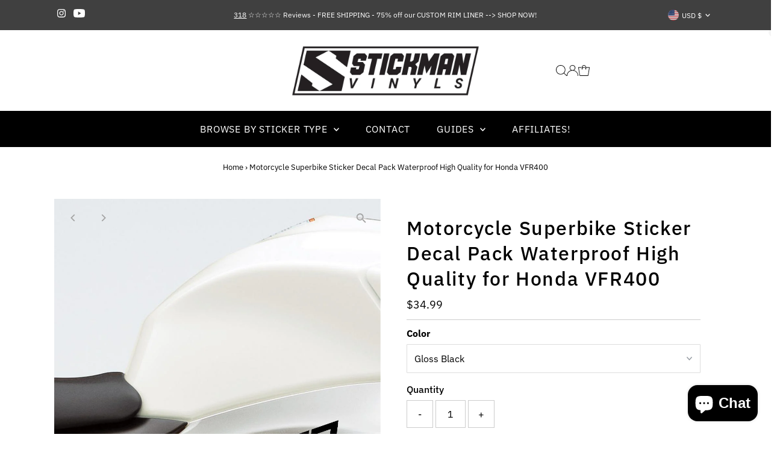

--- FILE ---
content_type: text/css
request_url: https://www.stickmanvinyls.com/cdn/shop/t/37/assets/component-mobile-nav-disclosures.css?v=127612326407751740631753083931
body_size: -41
content:
.mobile-menu__locales{padding-top:0;padding-bottom:0}.mobile-menu__locales .selectors-form{justify-content:flex-start;margin:0;display:flex;flex-direction:column;column-gap:10px}.mobile-menu__locales .selectors-form__item{border-bottom:1px solid var(--dotted-color);padding:5px 0}.mobile-menu__locales .disclosure{position:relative}.mobile-menu__locales noscript .selectors-form__select{position:relative;white-space:nowrap;color:var(--text-color);border:1px solid var(--text-color);border-right:0;border-radius:3px 0 0 3px/3px 0px 0px 3px;background-color:var(--background);margin:0}.mobile-menu__locales noscript .selectors-form__select select{padding-right:30px!important;margin-bottom:0;max-width:200px}.mobile-menu__locales noscript .selectors-form__select svg{position:absolute;top:50%;transform:translateY(-50%);right:10px;pointer-events:none;fill:var(--text-color)}.mobile-menu__locales noscript .localization-form__noscript-btn{border:1px solid var(--text-color);border-radius:0 3px 3px 0/0px 3px 3px 0;margin-bottom:0}.mobile-menu__locales .disclosure__toggle{display:flex;flex-wrap:nowrap;justify-content:flex-start;align-items:center;white-space:nowrap;color:var(--text-color);border:0;background-color:var(--background);margin:0;width:100%}.mobile-menu__locales .selectors-form__select.disclosure__toggle{position:relative}.mobile-menu__locales .disclosure__toggle select{margin-bottom:0}.mobile-menu__locales span.country--flag{height:18px;width:18px;border-radius:50%!important;overflow:hidden;margin-right:5px;display:flex;flex:0 0 18px}.mobile-menu__locales .disclosure__toggle__flag{width:100%!important;height:18px;object-fit:cover}.mobile-menu__locales .disclosure__toggle svg{min-width:20px}.mobile-menu__locales .disclosure__toggle svg:hover g{fill:var(--text-color)!important}.mobile-menu__locales .disclosure-list{background-color:var(--background);border:1px solid var(--dotted-color);border-radius:5px;right:0;padding:10px 0;position:absolute;display:none;min-height:92px;max-height:320px;line-height:20px;text-align:left;list-style:none;bottom:105%;z-index:1000}.mobile-menu__locales .disclosure-list--visible{display:block}.mobile-menu__locales ul.disclosure--list_ul{list-style:none;height:290px;overflow-y:auto;overflow-x:hidden;margin-bottom:0}.mobile-menu__locales .disclosure-list__item{padding:2px 15px!important;text-align:left;width:280px}.mobile-menu__locales .disclosure-list__item:active{background-color:#80808033}.mobile-menu__locales .disclosure-list__option{color:var(--text-color)!important;text-decoration:none!important;text-transform:capitalize;display:flex;justify-content:flex-start;align-items:center;gap:5px;line-height:1.5}.mobile-menu__locales .disclosure-list__option span.country--name_container{opacity:.9}.mobile-menu__locales .disclosure-list__item--current .disclosure-list__option span.country--name_container{opacity:1}.mobile-menu__locales .disclosure-list__option span.country--name,.mobile-menu__locales .disclosure-list__option .localization-form__currency{flex:0 0 auto}div#MobileNavLanguageList ul.disclosure--list_ul{height:220px!important}div#MobileNavLanguageList ul.disclosure--list_ul .disclosure-list__item{width:200px}
/*# sourceMappingURL=/cdn/shop/t/37/assets/component-mobile-nav-disclosures.css.map?v=127612326407751740631753083931 */


--- FILE ---
content_type: text/csv
request_url: https://cdn.shopify.com/s/files/1/1101/5888/t/2/assets/stickmanvinyls_myshopify_com.csv?v=1745863340
body_size: 1746
content:
BMW,S1000RR,https://www.stickmanvinyls.com/search?type=product&q=BMW+S1000RR$$$u$$$1
Aprilia,Caponord,https://www.stickmanvinyls.com/search?type=product&q=Aprilia+Caponord$$$u$$$1
Aprilia,Dorsoduro,https://www.stickmanvinyls.com/search?type=product&q=Aprilia+Dorsoduro$$$u$$$1
Aprilia,Factory,https://www.stickmanvinyls.com/search?type=product&q=Aprilia+Factory$$$u$$$1
Aprilia,"Futura 1000","https://www.stickmanvinyls.com/search?type=product&q=Aprilia+Futura 1000$$$u$$$1"
Aprilia,"Mana 850","https://www.stickmanvinyls.com/search?type=product&q=Aprilia+Mana 850$$$u$$$1"
Aprilia,"Mana 850 GT","https://www.stickmanvinyls.com/search?type=product&q=Aprilia+Mana 850 GT$$$u$$$1"
Aprilia,Pegaso,https://www.stickmanvinyls.com/search?type=product&q=Aprilia+Pegaso$$$u$$$1
Aprilia,RST,https://www.stickmanvinyls.com/search?type=product&q=Aprilia+RST$$$u$$$1
Aprilia,RSV,https://www.stickmanvinyls.com/search?type=product&q=Aprilia+RSV$$$u$$$1
Aprilia,RSV4,https://www.stickmanvinyls.com/search?type=product&q=Aprilia+RSV4$$$u$$$1
Aprilia,"Shiver 750","https://www.stickmanvinyls.com/search?type=product&q=Aprilia+Shiver 750$$$u$$$1"
Aprilia,Tuono,https://www.stickmanvinyls.com/search?type=product&q=Aprilia+Tuono$$$u$$$1
Benelli,TNT600,https://www.stickmanvinyls.com/search?type=product&q=Benelli+TNT600$$$u$$$1
Benelli,Tornado,https://www.stickmanvinyls.com/search?type=product&q=Benelli+Tornado$$$u$$$1
BMW,"C650 GT","https://www.stickmanvinyls.com/search?type=product&q=BMW+C650 GT$$$u$$$1"
BMW,"F650 GS A","https://www.stickmanvinyls.com/search?type=product&q=BMW+F650 GS A$$$u$$$1"
BMW,F700GS,https://www.stickmanvinyls.com/search?type=product&q=BMW+F700GS$$$u$$$1
BMW,F800,https://www.stickmanvinyls.com/search?type=product&q=BMW+F800$$$u$$$1
BMW,F800GT,https://www.stickmanvinyls.com/search?type=product&q=BMW+F800GT$$$u$$$1
BMW,F800R,https://www.stickmanvinyls.com/search?type=product&q=BMW+F800R$$$u$$$1
BMW,"GS Adventure","https://www.stickmanvinyls.com/search?type=product&q=BMW+GS Adventure$$$u$$$1"
BMW,HP2,https://www.stickmanvinyls.com/search?type=product&q=BMW+HP2$$$u$$$1
BMW,HP4,https://www.stickmanvinyls.com/search?type=product&q=BMW+HP4$$$u$$$1
BMW,K1200S,https://www.stickmanvinyls.com/search?type=product&q=BMW+K1200S$$$u$$$1
BMW,K1300R,https://www.stickmanvinyls.com/search?type=product&q=BMW+K1300R$$$u$$$1
BMW,K1300S,https://www.stickmanvinyls.com/search?type=product&q=BMW+K1300S$$$u$$$1
BMW,"R nine T","https://www.stickmanvinyls.com/search?type=product&q=BMW+R nine T$$$u$$$1"
BMW,R1100GS,https://www.stickmanvinyls.com/search?type=product&q=BMW+R1100GS$$$u$$$1
BMW,R1150GS,https://www.stickmanvinyls.com/search?type=product&q=BMW+R1150GS$$$u$$$1
BMW,R1200,https://www.stickmanvinyls.com/search?type=product&q=BMW+R1200$$$u$$$1
BMW,"R1200 GSA","https://www.stickmanvinyls.com/search?type=product&q=BMW+R1200 GSA$$$u$$$1"
BMW,"R1200 RT","https://www.stickmanvinyls.com/search?type=product&q=BMW+R1200 RT$$$u$$$1"
BMW,R1200GS,https://www.stickmanvinyls.com/search?type=product&q=BMW+R1200GS$$$u$$$1
BMW,R1200R,https://www.stickmanvinyls.com/search?type=product&q=BMW+R1200R$$$u$$$1
BMW,R1200S,https://www.stickmanvinyls.com/search?type=product&q=BMW+R1200S$$$u$$$1
BMW,S1000R,https://www.stickmanvinyls.com/search?type=product&q=BMW+S1000R$$$u$$$1
Buell,1125cr,https://www.stickmanvinyls.com/search?type=product&q=Buell+1125cr$$$u$$$1
Buell,"Firebolt XB12R","https://www.stickmanvinyls.com/search?type=product&q=Buell+Firebolt XB12R$$$u$$$1"
Ducati,1098,https://www.stickmanvinyls.com/search?type=product&q=Ducati+1098$$$u$$$1
Ducati,1098R,https://www.stickmanvinyls.com/search?type=product&q=Ducati+1098R$$$u$$$1
Ducati,1098s,https://www.stickmanvinyls.com/search?type=product&q=Ducati+1098s$$$u$$$1
Ducati,1098sp,https://www.stickmanvinyls.com/search?type=product&q=Ducati+1098sp$$$u$$$1
Ducati,1198,https://www.stickmanvinyls.com/search?type=product&q=Ducati+1198$$$u$$$1
Ducati,1198R,https://www.stickmanvinyls.com/search?type=product&q=Ducati+1198R$$$u$$$1
Ducati,1198s,https://www.stickmanvinyls.com/search?type=product&q=Ducati+1198s$$$u$$$1
Ducati,1198sp,https://www.stickmanvinyls.com/search?type=product&q=Ducati+1198sp$$$u$$$1
Ducati,1199,https://www.stickmanvinyls.com/search?type=product&q=Ducati+1199$$$u$$$1
Ducati,"1199 Panigale","https://www.stickmanvinyls.com/search?type=product&q=Ducati+1199 Panigale$$$u$$$1"
Ducati,"1199 Panigale S","https://www.stickmanvinyls.com/search?type=product&q=Ducati+1199 Panigale S$$$u$$$1"
Ducati,1199R,https://www.stickmanvinyls.com/search?type=product&q=Ducati+1199R$$$u$$$1
Ducati,848,https://www.stickmanvinyls.com/search?type=product&q=Ducati+848$$$u$$$1
Ducati,"848 EVO","https://www.stickmanvinyls.com/search?type=product&q=Ducati+848 EVO$$$u$$$1"
Ducati,"899 Panigale","https://www.stickmanvinyls.com/search?type=product&q=Ducati+899 Panigale$$$u$$$1"
Ducati,916,https://www.stickmanvinyls.com/search?type=product&q=Ducati+916$$$u$$$1
Ducati,996,https://www.stickmanvinyls.com/search?type=product&q=Ducati+996$$$u$$$1
Ducati,"996 SPS","https://www.stickmanvinyls.com/search?type=product&q=Ducati+996 SPS$$$u$$$1"
Ducati,998,https://www.stickmanvinyls.com/search?type=product&q=Ducati+998$$$u$$$1
Ducati,999,https://www.stickmanvinyls.com/search?type=product&q=Ducati+999$$$u$$$1
Ducati,Desmoquattro,https://www.stickmanvinyls.com/search?type=product&q=Ducati+Desmoquattro$$$u$$$1
Ducati,Diavel,https://www.stickmanvinyls.com/search?type=product&q=Ducati+Diavel$$$u$$$1
Ducati,Hypermotard,https://www.stickmanvinyls.com/search?type=product&q=Ducati+Hypermotard$$$u$$$1
Ducati,Monster,https://www.stickmanvinyls.com/search?type=product&q=Ducati+Monster$$$u$$$1
Ducati,"Monster 1100R","https://www.stickmanvinyls.com/search?type=product&q=Ducati+Monster 1100R$$$u$$$1"
Ducati,"Monster 848R","https://www.stickmanvinyls.com/search?type=product&q=Ducati+Monster 848R$$$u$$$1"
Ducati,Multistrada,https://www.stickmanvinyls.com/search?type=product&q=Ducati+Multistrada$$$u$$$1
Ducati,"Multistrada 1200S","https://www.stickmanvinyls.com/search?type=product&q=Ducati+Multistrada 1200S$$$u$$$1"
Ducati,Panigale,https://www.stickmanvinyls.com/search?type=product&q=Ducati+Panigale$$$u$$$1
Ducati,Scrambler,https://www.stickmanvinyls.com/search?type=product&q=Ducati+Scrambler$$$u$$$1
Ducati,Streetfighter,https://www.stickmanvinyls.com/search?type=product&q=Ducati+Streetfighter$$$u$$$1
Honda,600F,https://www.stickmanvinyls.com/search?type=product&q=Honda+600F$$$u$$$1
Honda,600RR,https://www.stickmanvinyls.com/search?type=product&q=Honda+600RR$$$u$$$1
Honda,Blackbird,https://www.stickmanvinyls.com/search?type=product&q=Honda+Blackbird$$$u$$$1
Honda,"CB 1000R","https://www.stickmanvinyls.com/search?type=product&q=Honda+CB 1000R$$$u$$$1"
Honda,"CB 1100","https://www.stickmanvinyls.com/search?type=product&q=Honda+CB 1100$$$u$$$1"
Honda,"CB 1300","https://www.stickmanvinyls.com/search?type=product&q=Honda+CB 1300$$$u$$$1"
Honda,"CB 300R","https://www.stickmanvinyls.com/search?type=product&q=Honda+CB 300R$$$u$$$1"
Honda,"CB 400","https://www.stickmanvinyls.com/search?type=product&q=Honda+CB 400$$$u$$$1"
Honda,"CB 500","https://www.stickmanvinyls.com/search?type=product&q=Honda+CB 500$$$u$$$1"
Honda,"CB 500F","https://www.stickmanvinyls.com/search?type=product&q=Honda+CB 500F$$$u$$$1"
Honda,"CB 500X","https://www.stickmanvinyls.com/search?type=product&q=Honda+CB 500X$$$u$$$1"
Honda,"CB 600F","https://www.stickmanvinyls.com/search?type=product&q=Honda+CB 600F$$$u$$$1"
Honda,"CB 650F","https://www.stickmanvinyls.com/search?type=product&q=Honda+CB 650F$$$u$$$1"
Honda,"CB 750","https://www.stickmanvinyls.com/search?type=product&q=Honda+CB 750$$$u$$$1"
Honda,"CB 750F","https://www.stickmanvinyls.com/search?type=product&q=Honda+CB 750F$$$u$$$1"
Honda,"CB 900F","https://www.stickmanvinyls.com/search?type=product&q=Honda+CB 900F$$$u$$$1"
Honda,"CB 919","https://www.stickmanvinyls.com/search?type=product&q=Honda+CB 919$$$u$$$1"
Honda,"CBF 1000","https://www.stickmanvinyls.com/search?type=product&q=Honda+CBF 1000$$$u$$$1"
Honda,"CBF 500","https://www.stickmanvinyls.com/search?type=product&q=Honda+CBF 500$$$u$$$1"
Honda,"CBF 600","https://www.stickmanvinyls.com/search?type=product&q=Honda+CBF 600$$$u$$$1"
Honda,CBR,https://www.stickmanvinyls.com/search?type=product&q=Honda+CBR$$$u$$$1
Honda,"CBR 1000","https://www.stickmanvinyls.com/search?type=product&q=Honda+CBR 1000$$$u$$$1"
Honda,"CBR 1000RR","https://www.stickmanvinyls.com/search?type=product&q=Honda+CBR 1000RR$$$u$$$1"
Honda,"CBR 1100","https://www.stickmanvinyls.com/search?type=product&q=Honda+CBR 1100$$$u$$$1"
Honda,"CBR 250R","https://www.stickmanvinyls.com/search?type=product&q=Honda+CBR 250R$$$u$$$1"
Honda,"CBR 250RR","https://www.stickmanvinyls.com/search?type=product&q=Honda+CBR 250RR$$$u$$$1"
Honda,"CBR 300R","https://www.stickmanvinyls.com/search?type=product&q=Honda+CBR 300R$$$u$$$1"
Honda,"CBR 400","https://www.stickmanvinyls.com/search?type=product&q=Honda+CBR 400$$$u$$$1"
Honda,"CBR 400 RR","https://www.stickmanvinyls.com/search?type=product&q=Honda+CBR 400 RR$$$u$$$1"
Honda,"CBR 500R","https://www.stickmanvinyls.com/search?type=product&q=Honda+CBR 500R$$$u$$$1"
Honda,"CBR 500X","https://www.stickmanvinyls.com/search?type=product&q=Honda+CBR 500X$$$u$$$1"
Honda,"CBR 600","https://www.stickmanvinyls.com/search?type=product&q=Honda+CBR 600$$$u$$$1"
Honda,"CBR 600 f2","https://www.stickmanvinyls.com/search?type=product&q=Honda+CBR 600 f2$$$u$$$1"
Honda,"CBR 600RR","https://www.stickmanvinyls.com/search?type=product&q=Honda+CBR 600RR$$$u$$$1"
Honda,"CBR 650F","https://www.stickmanvinyls.com/search?type=product&q=Honda+CBR 650F$$$u$$$1"
Honda,"CBR 900","https://www.stickmanvinyls.com/search?type=product&q=Honda+CBR 900$$$u$$$1"
Honda,"CBR 900RR","https://www.stickmanvinyls.com/search?type=product&q=Honda+CBR 900RR$$$u$$$1"
Honda,"CBR 929","https://www.stickmanvinyls.com/search?type=product&q=Honda+CBR 929$$$u$$$1"
Honda,"CBR 954RR","https://www.stickmanvinyls.com/search?type=product&q=Honda+CBR 954RR$$$u$$$1"
Honda,"CBR Fireblade","https://www.stickmanvinyls.com/search?type=product&q=Honda+CBR Fireblade$$$u$$$1"
Honda,Firestorm,https://www.stickmanvinyls.com/search?type=product&q=Honda+Firestorm$$$u$$$1
Honda,Goldwing,https://www.stickmanvinyls.com/search?type=product&q=Honda+Goldwing$$$u$$$1
Honda,Hornet,https://www.stickmanvinyls.com/search?type=product&q=Honda+Hornet$$$u$$$1
Honda,"NC 700S","https://www.stickmanvinyls.com/search?type=product&q=Honda+NC 700S$$$u$$$1"
Honda,"NC 700X","https://www.stickmanvinyls.com/search?type=product&q=Honda+NC 700X$$$u$$$1"
Honda,RC211V,https://www.stickmanvinyls.com/search?type=product&q=Honda+RC211V$$$u$$$1
Honda,RC51,https://www.stickmanvinyls.com/search?type=product&q=Honda+RC51$$$u$$$1
Honda,RVT,https://www.stickmanvinyls.com/search?type=product&q=Honda+RVT$$$u$$$1
Honda,SP1,https://www.stickmanvinyls.com/search?type=product&q=Honda+SP1$$$u$$$1
Honda,SP2,https://www.stickmanvinyls.com/search?type=product&q=Honda+SP2$$$u$$$1
Honda,"ST 1100","https://www.stickmanvinyls.com/search?type=product&q=Honda+ST 1100$$$u$$$1"
Honda,"Super Four","https://www.stickmanvinyls.com/search?type=product&q=Honda+Super Four$$$u$$$1"
Honda,"Super Hawk","https://www.stickmanvinyls.com/search?type=product&q=Honda+Super Hawk$$$u$$$1"
Honda,Transalp,https://www.stickmanvinyls.com/search?type=product&q=Honda+Transalp$$$u$$$1
Honda,Varadero,https://www.stickmanvinyls.com/search?type=product&q=Honda+Varadero$$$u$$$1
Honda,VFR,https://www.stickmanvinyls.com/search?type=product&q=Honda+VFR$$$u$$$1
Honda,"VFR 1200X Crosstourer","https://www.stickmanvinyls.com/search?type=product&q=Honda+VFR 1200X Crosstourer$$$u$$$1"
Honda,"VFR 400","https://www.stickmanvinyls.com/search?type=product&q=Honda+VFR 400$$$u$$$1"
Honda,"VFR 750R","https://www.stickmanvinyls.com/search?type=product&q=Honda+VFR 750R$$$u$$$1"
Honda,"VFR 800 Crossrunner X","https://www.stickmanvinyls.com/search?type=product&q=Honda+VFR 800 Crossrunner X$$$u$$$1"
Honda,VTR,https://www.stickmanvinyls.com/search?type=product&q=Honda+VTR$$$u$$$1
Husqvarna,Nuda900R,https://www.stickmanvinyls.com/search?type=product&q=Husqvarna+Nuda900R$$$u$$$1
Kawasaki,"1400 GTR","https://www.stickmanvinyls.com/search?type=product&q=Kawasaki+1400 GTR$$$u$$$1"
Kawasaki,"Concours 14","https://www.stickmanvinyls.com/search?type=product&q=Kawasaki+Concours 14$$$u$$$1"
Kawasaki,ER5,https://www.stickmanvinyls.com/search?type=product&q=Kawasaki+ER5$$$u$$$1
Kawasaki,ER6F,https://www.stickmanvinyls.com/search?type=product&q=Kawasaki+ER6F$$$u$$$1
Kawasaki,ER6N,https://www.stickmanvinyls.com/search?type=product&q=Kawasaki+ER6N$$$u$$$1
Kawasaki,EX-6,https://www.stickmanvinyls.com/search?type=product&q=Kawasaki+EX-6$$$u$$$1
Kawasaki,"GPZ 1000RX","https://www.stickmanvinyls.com/search?type=product&q=Kawasaki+GPZ 1000RX$$$u$$$1"
Kawasaki,"GPZ 1100","https://www.stickmanvinyls.com/search?type=product&q=Kawasaki+GPZ 1100$$$u$$$1"
Kawasaki,"GPZ 400R","https://www.stickmanvinyls.com/search?type=product&q=Kawasaki+GPZ 400R$$$u$$$1"
Kawasaki,"GPZ 900R","https://www.stickmanvinyls.com/search?type=product&q=Kawasaki+GPZ 900R$$$u$$$1"
Kawasaki,"GTR 1400","https://www.stickmanvinyls.com/search?type=product&q=Kawasaki+GTR 1400$$$u$$$1"
Kawasaki,"Ninja 1000","https://www.stickmanvinyls.com/search?type=product&q=Kawasaki+Ninja 1000$$$u$$$1"
Kawasaki,"Ninja 250","https://www.stickmanvinyls.com/search?type=product&q=Kawasaki+Ninja 250$$$u$$$1"
Kawasaki,"Ninja 250 SL","https://www.stickmanvinyls.com/search?type=product&q=Kawasaki+Ninja 250 SL$$$u$$$1"
Kawasaki,"Ninja 300","https://www.stickmanvinyls.com/search?type=product&q=Kawasaki+Ninja 300$$$u$$$1"
Kawasaki,"Ninja 636","https://www.stickmanvinyls.com/search?type=product&q=Kawasaki+Ninja 636$$$u$$$1"
Kawasaki,"Ninja 650","https://www.stickmanvinyls.com/search?type=product&q=Kawasaki+Ninja 650$$$u$$$1"
Kawasaki,"Ninja 650N","https://www.stickmanvinyls.com/search?type=product&q=Kawasaki+Ninja 650N$$$u$$$1"
Kawasaki,"Ninja 650R","https://www.stickmanvinyls.com/search?type=product&q=Kawasaki+Ninja 650R$$$u$$$1"
Kawasaki,"Ninja 750","https://www.stickmanvinyls.com/search?type=product&q=Kawasaki+Ninja 750$$$u$$$1"
Kawasaki,Versys,https://www.stickmanvinyls.com/search?type=product&q=Kawasaki+Versys$$$u$$$1
Kawasaki,"Versys 650","https://www.stickmanvinyls.com/search?type=product&q=Kawasaki+Versys 650$$$u$$$1"
Kawasaki,"Vulcan 900 VN900","https://www.stickmanvinyls.com/search?type=product&q=Kawasaki+Vulcan 900 VN900$$$u$$$1"
Kawasaki,"Vulcan S","https://www.stickmanvinyls.com/search?type=product&q=Kawasaki+Vulcan S$$$u$$$1"
Kawasaki,"Z1000 2014","https://www.stickmanvinyls.com/search?type=product&q=Kawasaki+Z1000 2014$$$u$$$1"
Kawasaki,Z1000sx,https://www.stickmanvinyls.com/search?type=product&q=Kawasaki+Z1000sx$$$u$$$1
Kawasaki,Z250,https://www.stickmanvinyls.com/search?type=product&q=Kawasaki+Z250$$$u$$$1
Kawasaki,"Z250 SL","https://www.stickmanvinyls.com/search?type=product&q=Kawasaki+Z250 SL$$$u$$$1"
Kawasaki,Z300,https://www.stickmanvinyls.com/search?type=product&q=Kawasaki+Z300$$$u$$$1
Kawasaki,Z650,https://www.stickmanvinyls.com/search?type=product&q=Kawasaki+Z650$$$u$$$1
Kawasaki,Z750,https://www.stickmanvinyls.com/search?type=product&q=Kawasaki+Z750$$$u$$$1
Kawasaki,Z800,https://www.stickmanvinyls.com/search?type=product&q=Kawasaki+Z800$$$u$$$1
Kawasaki,Z900,https://www.stickmanvinyls.com/search?type=product&q=Kawasaki+Z900$$$u$$$1
Kawasaki,ZR7,https://www.stickmanvinyls.com/search?type=product&q=Kawasaki+ZR7$$$u$$$1
Kawasaki,"ZRX 1200R","https://www.stickmanvinyls.com/search?type=product&q=Kawasaki+ZRX 1200R$$$u$$$1"
Kawasaki,"ZX 11","https://www.stickmanvinyls.com/search?type=product&q=Kawasaki+ZX 11$$$u$$$1"
Kawasaki,ZX10R,https://www.stickmanvinyls.com/search?type=product&q=Kawasaki+ZX10R$$$u$$$1
Kawasaki,ZX12R,https://www.stickmanvinyls.com/search?type=product&q=Kawasaki+ZX12R$$$u$$$1
Kawasaki,ZX14R,https://www.stickmanvinyls.com/search?type=product&q=Kawasaki+ZX14R$$$u$$$1
Kawasaki,ZX2R,https://www.stickmanvinyls.com/search?type=product&q=Kawasaki+ZX2R$$$u$$$1
Kawasaki,ZX3R,https://www.stickmanvinyls.com/search?type=product&q=Kawasaki+ZX3R$$$u$$$1
Kawasaki,ZX6,https://www.stickmanvinyls.com/search?type=product&q=Kawasaki+ZX6$$$u$$$1
Kawasaki,ZX6R,https://www.stickmanvinyls.com/search?type=product&q=Kawasaki+ZX6R$$$u$$$1
Kawasaki,ZX6RR,https://www.stickmanvinyls.com/search?type=product&q=Kawasaki+ZX6RR$$$u$$$1
Kawasaki,ZX7R,https://www.stickmanvinyls.com/search?type=product&q=Kawasaki+ZX7R$$$u$$$1
Kawasaki,ZX9R,https://www.stickmanvinyls.com/search?type=product&q=Kawasaki+ZX9R$$$u$$$1
Kawasaki,ZXR750,https://www.stickmanvinyls.com/search?type=product&q=Kawasaki+ZXR750$$$u$$$1
Kawasaki,ZXRR,https://www.stickmanvinyls.com/search?type=product&q=Kawasaki+ZXRR$$$u$$$1
Kawasaki,"ZZR 1100","https://www.stickmanvinyls.com/search?type=product&q=Kawasaki+ZZR 1100$$$u$$$1"
Kawasaki,"ZZR 1200","https://www.stickmanvinyls.com/search?type=product&q=Kawasaki+ZZR 1200$$$u$$$1"
Kawasaki,"ZZR 1400","https://www.stickmanvinyls.com/search?type=product&q=Kawasaki+ZZR 1400$$$u$$$1"
Kawasaki,"ZZR 600","https://www.stickmanvinyls.com/search?type=product&q=Kawasaki+ZZR 600$$$u$$$1"
"MV Agusta",Brutale,"https://www.stickmanvinyls.com/search?type=product&q=MV Agusta+Brutale$$$u$$$1"
"MV Agusta","Brutale 1090RR","https://www.stickmanvinyls.com/search?type=product&q=MV Agusta+Brutale 1090RR$$$u$$$1"
"MV Agusta","Brutale 910R","https://www.stickmanvinyls.com/search?type=product&q=MV Agusta+Brutale 910R$$$u$$$1"
"MV Agusta","F3 800","https://www.stickmanvinyls.com/search?type=product&q=MV Agusta+F3 800$$$u$$$1"
"MV Agusta",F4,"https://www.stickmanvinyls.com/search?type=product&q=MV Agusta+F4$$$u$$$1"
"MV Agusta",Rivale,"https://www.stickmanvinyls.com/search?type=product&q=MV Agusta+Rivale$$$u$$$1"
"MV Agusta","Stradale 800","https://www.stickmanvinyls.com/search?type=product&q=MV Agusta+Stradale 800$$$u$$$1"
Suzuki,1000,https://www.stickmanvinyls.com/search?type=product&q=Suzuki+1000$$$u$$$1
Suzuki,600F,https://www.stickmanvinyls.com/search?type=product&q=Suzuki+600F$$$u$$$1
Suzuki,"Bandit 1200","https://www.stickmanvinyls.com/search?type=product&q=Suzuki+Bandit 1200$$$u$$$1"
Suzuki,"Bandit 600","https://www.stickmanvinyls.com/search?type=product&q=Suzuki+Bandit 600$$$u$$$1"
Suzuki,"Bandit N1200","https://www.stickmanvinyls.com/search?type=product&q=Suzuki+Bandit N1200$$$u$$$1"
Suzuki,"Bandit S","https://www.stickmanvinyls.com/search?type=product&q=Suzuki+Bandit S$$$u$$$1"
Suzuki,"BK 1300 for B-King","https://www.stickmanvinyls.com/search?type=product&q=Suzuki+BK 1300 for B-King$$$u$$$1"
Suzuki,B-King,https://www.stickmanvinyls.com/search?type=product&q=Suzuki+B-King$$$u$$$1
Suzuki,"DL 1000","https://www.stickmanvinyls.com/search?type=product&q=Suzuki+DL 1000$$$u$$$1"
Suzuki,Gladius,https://www.stickmanvinyls.com/search?type=product&q=Suzuki+Gladius$$$u$$$1
Suzuki,"GS 1000S","https://www.stickmanvinyls.com/search?type=product&q=Suzuki+GS 1000S$$$u$$$1"
Suzuki,"GS 1100E","https://www.stickmanvinyls.com/search?type=product&q=Suzuki+GS 1100E$$$u$$$1"
Suzuki,"GS 500E","https://www.stickmanvinyls.com/search?type=product&q=Suzuki+GS 500E$$$u$$$1"
Suzuki,"GS 500F","https://www.stickmanvinyls.com/search?type=product&q=Suzuki+GS 500F$$$u$$$1"
Suzuki,"GS 500R","https://www.stickmanvinyls.com/search?type=product&q=Suzuki+GS 500R$$$u$$$1"
Suzuki,"GS 550","https://www.stickmanvinyls.com/search?type=product&q=Suzuki+GS 550$$$u$$$1"
Suzuki,"GS400E Slingshot","https://www.stickmanvinyls.com/search?type=product&q=Suzuki+GS400E Slingshot$$$u$$$1"
Suzuki,GSFR,https://www.stickmanvinyls.com/search?type=product&q=Suzuki+GSFR$$$u$$$1
Suzuki,GSR,https://www.stickmanvinyls.com/search?type=product&q=Suzuki+GSR$$$u$$$1
Suzuki,"GSR 600","https://www.stickmanvinyls.com/search?type=product&q=Suzuki+GSR 600$$$u$$$1"
Suzuki,"GSR 650","https://www.stickmanvinyls.com/search?type=product&q=Suzuki+GSR 650$$$u$$$1"
Suzuki,"GSR 750","https://www.stickmanvinyls.com/search?type=product&q=Suzuki+GSR 750$$$u$$$1"
Suzuki,"GSX 1100EF","https://www.stickmanvinyls.com/search?type=product&q=Suzuki+GSX 1100EF$$$u$$$1"
Suzuki,"GSX 1100G","https://www.stickmanvinyls.com/search?type=product&q=Suzuki+GSX 1100G$$$u$$$1"
Suzuki,"GSX 1100R","https://www.stickmanvinyls.com/search?type=product&q=Suzuki+GSX 1100R$$$u$$$1"
Suzuki,"GSX 1250 FA Bandit","https://www.stickmanvinyls.com/search?type=product&q=Suzuki+GSX 1250 FA Bandit$$$u$$$1"
Suzuki,"GSX 1400","https://www.stickmanvinyls.com/search?type=product&q=Suzuki+GSX 1400$$$u$$$1"
Suzuki,"GSX 400E","https://www.stickmanvinyls.com/search?type=product&q=Suzuki+GSX 400E$$$u$$$1"
Suzuki,"GSX 550E","https://www.stickmanvinyls.com/search?type=product&q=Suzuki+GSX 550E$$$u$$$1"
Suzuki,"GSX 550ES","https://www.stickmanvinyls.com/search?type=product&q=Suzuki+GSX 550ES$$$u$$$1"
Suzuki,"GSX 600R","https://www.stickmanvinyls.com/search?type=product&q=Suzuki+GSX 600R$$$u$$$1"
Suzuki,"GSX 650F","https://www.stickmanvinyls.com/search?type=product&q=Suzuki+GSX 650F$$$u$$$1"
Suzuki,"GSX 750ES","https://www.stickmanvinyls.com/search?type=product&q=Suzuki+GSX 750ES$$$u$$$1"
Suzuki,"GSX 750F","https://www.stickmanvinyls.com/search?type=product&q=Suzuki+GSX 750F$$$u$$$1"
Suzuki,"GSX F","https://www.stickmanvinyls.com/search?type=product&q=Suzuki+GSX F$$$u$$$1"
Suzuki,"GSX R","https://www.stickmanvinyls.com/search?type=product&q=Suzuki+GSX R$$$u$$$1"
Suzuki,"GSXR 1000","https://www.stickmanvinyls.com/search?type=product&q=Suzuki+GSXR 1000$$$u$$$1"
Suzuki,"GSXR 1100","https://www.stickmanvinyls.com/search?type=product&q=Suzuki+GSXR 1100$$$u$$$1"
Suzuki,"GSXR 1300 Hayabusa","https://www.stickmanvinyls.com/search?type=product&q=Suzuki+GSXR 1300 Hayabusa$$$u$$$1"
Suzuki,"GSXR 600","https://www.stickmanvinyls.com/search?type=product&q=Suzuki+GSXR 600$$$u$$$1"
Suzuki,"GSXR 750","https://www.stickmanvinyls.com/search?type=product&q=Suzuki+GSXR 750$$$u$$$1"
Suzuki,GSXS,https://www.stickmanvinyls.com/search?type=product&q=Suzuki+GSXS$$$u$$$1
Suzuki,"GSXS 1000","https://www.stickmanvinyls.com/search?type=product&q=Suzuki+GSXS 1000$$$u$$$1"
Suzuki,"GSXS 750","https://www.stickmanvinyls.com/search?type=product&q=Suzuki+GSXS 750$$$u$$$1"
Suzuki,Hayabusa,https://www.stickmanvinyls.com/search?type=product&q=Suzuki+Hayabusa$$$u$$$1
Suzuki,"Hayabusa 1340","https://www.stickmanvinyls.com/search?type=product&q=Suzuki+Hayabusa 1340$$$u$$$1"
Suzuki,Inazuma,https://www.stickmanvinyls.com/search?type=product&q=Suzuki+Inazuma$$$u$$$1
Suzuki,Katana,https://www.stickmanvinyls.com/search?type=product&q=Suzuki+Katana$$$u$$$1
Suzuki,M109R,https://www.stickmanvinyls.com/search?type=product&q=Suzuki+M109R$$$u$$$1
Suzuki,"M1800R Intruder","https://www.stickmanvinyls.com/search?type=product&q=Suzuki+M1800R Intruder$$$u$$$1"
Suzuki,Marauder,https://www.stickmanvinyls.com/search?type=product&q=Suzuki+Marauder$$$u$$$1
Suzuki,"RF 900R","https://www.stickmanvinyls.com/search?type=product&q=Suzuki+RF 900R$$$u$$$1"
Suzuki,RF900R,https://www.stickmanvinyls.com/search?type=product&q=Suzuki+RF900R$$$u$$$1
Suzuki,Slingshot,https://www.stickmanvinyls.com/search?type=product&q=Suzuki+Slingshot$$$u$$$1
Suzuki,SRAD,https://www.stickmanvinyls.com/search?type=product&q=Suzuki+SRAD$$$u$$$1
Suzuki,"SV 1000","https://www.stickmanvinyls.com/search?type=product&q=Suzuki+SV 1000$$$u$$$1"
Suzuki,"SV 650","https://www.stickmanvinyls.com/search?type=product&q=Suzuki+SV 650$$$u$$$1"
Suzuki,"SV 650S","https://www.stickmanvinyls.com/search?type=product&q=Suzuki+SV 650S$$$u$$$1"
Suzuki,TL1000R,https://www.stickmanvinyls.com/search?type=product&q=Suzuki+TL1000R$$$u$$$1
Suzuki,TL1000S,https://www.stickmanvinyls.com/search?type=product&q=Suzuki+TL1000S$$$u$$$1
Suzuki,Vstrom,https://www.stickmanvinyls.com/search?type=product&q=Suzuki+Vstrom$$$u$$$1
Suzuki,"Vstrom 650XT","https://www.stickmanvinyls.com/search?type=product&q=Suzuki+Vstrom 650XT$$$u$$$1"
Triumph,Daytona,https://www.stickmanvinyls.com/search?type=product&q=Triumph+Daytona$$$u$$$1
Triumph,"Daytona 675","https://www.stickmanvinyls.com/search?type=product&q=Triumph+Daytona 675$$$u$$$1"
Triumph,"Daytona 675R","https://www.stickmanvinyls.com/search?type=product&q=Triumph+Daytona 675R$$$u$$$1"
Triumph,Explorer,https://www.stickmanvinyls.com/search?type=product&q=Triumph+Explorer$$$u$$$1
Triumph,"Speed Triple","https://www.stickmanvinyls.com/search?type=product&q=Triumph+Speed Triple$$$u$$$1"
Triumph,"Speed Triple 1050","https://www.stickmanvinyls.com/search?type=product&q=Triumph+Speed Triple 1050$$$u$$$1"
Triumph,"Speed Triple R","https://www.stickmanvinyls.com/search?type=product&q=Triumph+Speed Triple R$$$u$$$1"
Triumph,"Sprint 1050 GT","https://www.stickmanvinyls.com/search?type=product&q=Triumph+Sprint 1050 GT$$$u$$$1"
Triumph,"Sprint 1050 ST","https://www.stickmanvinyls.com/search?type=product&q=Triumph+Sprint 1050 ST$$$u$$$1"
Triumph,"Sprit ST 955i","https://www.stickmanvinyls.com/search?type=product&q=Triumph+Sprit ST 955i$$$u$$$1"
Triumph,"Street Triple 675","https://www.stickmanvinyls.com/search?type=product&q=Triumph+Street Triple 675$$$u$$$1"
Triumph,Thunderbird,https://www.stickmanvinyls.com/search?type=product&q=Triumph+Thunderbird$$$u$$$1
Triumph,"Tiger 1050","https://www.stickmanvinyls.com/search?type=product&q=Triumph+Tiger 1050$$$u$$$1"
Triumph,Trophy,https://www.stickmanvinyls.com/search?type=product&q=Triumph+Trophy$$$u$$$1
Yamaha,"Diversion F","https://www.stickmanvinyls.com/search?type=product&q=Yamaha+Diversion F$$$u$$$1"
Yamaha,Fazer,https://www.stickmanvinyls.com/search?type=product&q=Yamaha+Fazer$$$u$$$1
Yamaha,"Fazer 1000","https://www.stickmanvinyls.com/search?type=product&q=Yamaha+Fazer 1000$$$u$$$1"
Yamaha,"Fazer 6 FZ6","https://www.stickmanvinyls.com/search?type=product&q=Yamaha+Fazer 6 FZ6$$$u$$$1"
Yamaha,"Fazer 8","https://www.stickmanvinyls.com/search?type=product&q=Yamaha+Fazer 8$$$u$$$1"
Yamaha,"FJ 1100","https://www.stickmanvinyls.com/search?type=product&q=Yamaha+FJ 1100$$$u$$$1"
Yamaha,"FJ09 Tracer","https://www.stickmanvinyls.com/search?type=product&q=Yamaha+FJ09 Tracer$$$u$$$1"
Yamaha,FJR,https://www.stickmanvinyls.com/search?type=product&q=Yamaha+FJR$$$u$$$1
Yamaha,"FJR 1300","https://www.stickmanvinyls.com/search?type=product&q=Yamaha+FJR 1300$$$u$$$1"
Yamaha,FZ07,https://www.stickmanvinyls.com/search?type=product&q=Yamaha+FZ07$$$u$$$1
Yamaha,FZ09,https://www.stickmanvinyls.com/search?type=product&q=Yamaha+FZ09$$$u$$$1
Yamaha,FZ1,https://www.stickmanvinyls.com/search?type=product&q=Yamaha+FZ1$$$u$$$1
Yamaha,FZ8,https://www.stickmanvinyls.com/search?type=product&q=Yamaha+FZ8$$$u$$$1
Yamaha,FZR,https://www.stickmanvinyls.com/search?type=product&q=Yamaha+FZR$$$u$$$1
Yamaha,"FZR 1000","https://www.stickmanvinyls.com/search?type=product&q=Yamaha+FZR 1000$$$u$$$1"
Yamaha,"FZR 1000R","https://www.stickmanvinyls.com/search?type=product&q=Yamaha+FZR 1000R$$$u$$$1"
Yamaha,"FZR 600","https://www.stickmanvinyls.com/search?type=product&q=Yamaha+FZR 600$$$u$$$1"
Yamaha,MT01,https://www.stickmanvinyls.com/search?type=product&q=Yamaha+MT01$$$u$$$1
Yamaha,MT07,https://www.stickmanvinyls.com/search?type=product&q=Yamaha+MT07$$$u$$$1
Yamaha,MT09,https://www.stickmanvinyls.com/search?type=product&q=Yamaha+MT09$$$u$$$1
Yamaha,MT25,https://www.stickmanvinyls.com/search?type=product&q=Yamaha+MT25$$$u$$$1
Yamaha,MT250,https://www.stickmanvinyls.com/search?type=product&q=Yamaha+MT250$$$u$$$1
Yamaha,R15,https://www.stickmanvinyls.com/search?type=product&q=Yamaha+R15$$$u$$$1
Yamaha,R25,https://www.stickmanvinyls.com/search?type=product&q=Yamaha+R25$$$u$$$1
Yamaha,VMAX,https://www.stickmanvinyls.com/search?type=product&q=Yamaha+VMAX$$$u$$$1
Yamaha,XJ6,https://www.stickmanvinyls.com/search?type=product&q=Yamaha+XJ6$$$u$$$1
Yamaha,"XJ6 Diversion","https://www.stickmanvinyls.com/search?type=product&q=Yamaha+XJ6 Diversion$$$u$$$1"
Yamaha,XJR1300,https://www.stickmanvinyls.com/search?type=product&q=Yamaha+XJR1300$$$u$$$1
Yamaha,XSR700,https://www.stickmanvinyls.com/search?type=product&q=Yamaha+XSR700$$$u$$$1
Yamaha,XV950,https://www.stickmanvinyls.com/search?type=product&q=Yamaha+XV950$$$u$$$1
Yamaha,XV950R,https://www.stickmanvinyls.com/search?type=product&q=Yamaha+XV950R$$$u$$$1
Yamaha,"YZF 1000","https://www.stickmanvinyls.com/search?type=product&q=Yamaha+YZF 1000$$$u$$$1"
Yamaha,"YZF 600","https://www.stickmanvinyls.com/search?type=product&q=Yamaha+YZF 600$$$u$$$1"
Yamaha,"YZF 750","https://www.stickmanvinyls.com/search?type=product&q=Yamaha+YZF 750$$$u$$$1"
Yamaha,"YZF R1","https://www.stickmanvinyls.com/search?type=product&q=Yamaha+YZF R1$$$u$$$1"
Yamaha,"YZF R1M","https://www.stickmanvinyls.com/search?type=product&q=Yamaha+YZF R1M$$$u$$$1"
Yamaha,"YZF R3","https://www.stickmanvinyls.com/search?type=product&q=Yamaha+YZF R3$$$u$$$1"
Yamaha,"YZF R6","https://www.stickmanvinyls.com/search?type=product&q=Yamaha+YZF R6$$$u$$$1"
Yamaha,"YZF R7","https://www.stickmanvinyls.com/search?type=product&q=Yamaha+YZF R7$$$u$$$1"
Yamaha,"YZR 1000","https://www.stickmanvinyls.com/search?type=product&q=Yamaha+YZR 1000$$$u$$$1"
Kawasaki,"Ninja 400","https://www.stickmanvinyls.com/search?type=product&q=Kawasaki+Ninja 400$$$u$$$1"
